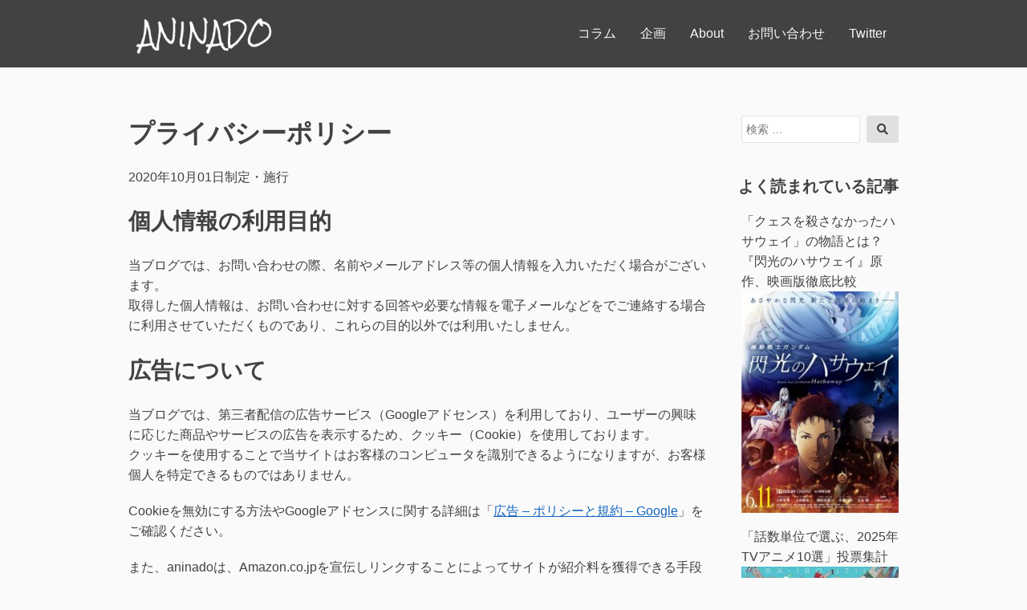

--- FILE ---
content_type: text/html; charset=UTF-8
request_url: https://aninado.com/privacy-policy/
body_size: 12607
content:
<!DOCTYPE html>
<html dir="ltr" lang="ja" prefix="og: https://ogp.me/ns#">
<head>
<meta charset="UTF-8">
<meta name="viewport" content="width=device-width, initial-scale=1">

<title>aninado</title>

		<!-- All in One SEO 4.9.3 - aioseo.com -->
	<meta name="robots" content="max-image-preview:large" />
	<link rel="canonical" href="https://aninado.com/privacy-policy/" />
	<meta name="generator" content="All in One SEO (AIOSEO) 4.9.3" />
		<meta property="og:locale" content="ja_JP" />
		<meta property="og:site_name" content="aninado" />
		<meta property="og:type" content="article" />
		<meta property="og:title" content="aninado" />
		<meta property="og:url" content="https://aninado.com/privacy-policy/" />
		<meta property="og:image" content="https://aninado.com/wp-content/uploads/2020/10/スクリーンショット-2020-10-11-20.30.12.png" />
		<meta property="og:image:secure_url" content="https://aninado.com/wp-content/uploads/2020/10/スクリーンショット-2020-10-11-20.30.12.png" />
		<meta property="og:image:width" content="116" />
		<meta property="og:image:height" content="112" />
		<meta property="article:published_time" content="2020-09-26T12:57:11+00:00" />
		<meta property="article:modified_time" content="2020-10-02T08:54:15+00:00" />
		<meta name="twitter:card" content="summary_large_image" />
		<meta name="twitter:site" content="@aninado_tw" />
		<meta name="twitter:title" content="aninado" />
		<meta name="twitter:creator" content="@aninado_tw" />
		<meta name="twitter:image" content="https://aninado.com/wp-content/uploads/2020/10/スクリーンショット-2020-10-11-20.30.12.png" />
		<script type="application/ld+json" class="aioseo-schema">
			{"@context":"https:\/\/schema.org","@graph":[{"@type":"BreadcrumbList","@id":"https:\/\/aninado.com\/privacy-policy\/#breadcrumblist","itemListElement":[{"@type":"ListItem","@id":"https:\/\/aninado.com#listItem","position":1,"name":"Home","item":"https:\/\/aninado.com","nextItem":{"@type":"ListItem","@id":"https:\/\/aninado.com\/privacy-policy\/#listItem","name":"\u30d7\u30e9\u30a4\u30d0\u30b7\u30fc\u30dd\u30ea\u30b7\u30fc"}},{"@type":"ListItem","@id":"https:\/\/aninado.com\/privacy-policy\/#listItem","position":2,"name":"\u30d7\u30e9\u30a4\u30d0\u30b7\u30fc\u30dd\u30ea\u30b7\u30fc","previousItem":{"@type":"ListItem","@id":"https:\/\/aninado.com#listItem","name":"Home"}}]},{"@type":"Organization","@id":"https:\/\/aninado.com\/#organization","url":"https:\/\/aninado.com\/","logo":{"@type":"ImageObject","url":"https:\/\/aninado.com\/wp-content\/uploads\/2020\/10\/cropped-\u540d\u79f0\u672a\u8a2d\u5b9a-1.png","@id":"https:\/\/aninado.com\/privacy-policy\/#organizationLogo","width":240,"height":82},"image":{"@id":"https:\/\/aninado.com\/privacy-policy\/#organizationLogo"},"sameAs":["https:\/\/twitter.com\/aninado_tw"]},{"@type":"WebPage","@id":"https:\/\/aninado.com\/privacy-policy\/#webpage","url":"https:\/\/aninado.com\/privacy-policy\/","name":"aninado","inLanguage":"ja","isPartOf":{"@id":"https:\/\/aninado.com\/#website"},"breadcrumb":{"@id":"https:\/\/aninado.com\/privacy-policy\/#breadcrumblist"},"datePublished":"2020-09-26T21:57:11+09:00","dateModified":"2020-10-02T17:54:15+09:00"},{"@type":"WebSite","@id":"https:\/\/aninado.com\/#website","url":"https:\/\/aninado.com\/","inLanguage":"ja","publisher":{"@id":"https:\/\/aninado.com\/#organization"}}]}
		</script>
		<!-- All in One SEO -->

<link rel='dns-prefetch' href='//codoc.jp' />
<link rel='dns-prefetch' href='//www.googletagmanager.com' />
<link rel='dns-prefetch' href='//pagead2.googlesyndication.com' />
<link rel="alternate" type="application/rss+xml" title=" &raquo; フィード" href="https://aninado.com/feed/" />
<link rel="alternate" type="application/rss+xml" title=" &raquo; コメントフィード" href="https://aninado.com/comments/feed/" />
<link rel="alternate" type="application/rss+xml" title=" &raquo; プライバシーポリシー のコメントのフィード" href="https://aninado.com/privacy-policy/feed/" />
<link rel="alternate" title="oEmbed (JSON)" type="application/json+oembed" href="https://aninado.com/wp-json/oembed/1.0/embed?url=https%3A%2F%2Faninado.com%2Fprivacy-policy%2F" />
<link rel="alternate" title="oEmbed (XML)" type="text/xml+oembed" href="https://aninado.com/wp-json/oembed/1.0/embed?url=https%3A%2F%2Faninado.com%2Fprivacy-policy%2F&#038;format=xml" />
<style id='wp-img-auto-sizes-contain-inline-css'>
img:is([sizes=auto i],[sizes^="auto," i]){contain-intrinsic-size:3000px 1500px}
/*# sourceURL=wp-img-auto-sizes-contain-inline-css */
</style>
<style id='wp-emoji-styles-inline-css'>

	img.wp-smiley, img.emoji {
		display: inline !important;
		border: none !important;
		box-shadow: none !important;
		height: 1em !important;
		width: 1em !important;
		margin: 0 0.07em !important;
		vertical-align: -0.1em !important;
		background: none !important;
		padding: 0 !important;
	}
/*# sourceURL=wp-emoji-styles-inline-css */
</style>
<style id='wp-block-library-inline-css'>
:root{--wp-block-synced-color:#7a00df;--wp-block-synced-color--rgb:122,0,223;--wp-bound-block-color:var(--wp-block-synced-color);--wp-editor-canvas-background:#ddd;--wp-admin-theme-color:#007cba;--wp-admin-theme-color--rgb:0,124,186;--wp-admin-theme-color-darker-10:#006ba1;--wp-admin-theme-color-darker-10--rgb:0,107,160.5;--wp-admin-theme-color-darker-20:#005a87;--wp-admin-theme-color-darker-20--rgb:0,90,135;--wp-admin-border-width-focus:2px}@media (min-resolution:192dpi){:root{--wp-admin-border-width-focus:1.5px}}.wp-element-button{cursor:pointer}:root .has-very-light-gray-background-color{background-color:#eee}:root .has-very-dark-gray-background-color{background-color:#313131}:root .has-very-light-gray-color{color:#eee}:root .has-very-dark-gray-color{color:#313131}:root .has-vivid-green-cyan-to-vivid-cyan-blue-gradient-background{background:linear-gradient(135deg,#00d084,#0693e3)}:root .has-purple-crush-gradient-background{background:linear-gradient(135deg,#34e2e4,#4721fb 50%,#ab1dfe)}:root .has-hazy-dawn-gradient-background{background:linear-gradient(135deg,#faaca8,#dad0ec)}:root .has-subdued-olive-gradient-background{background:linear-gradient(135deg,#fafae1,#67a671)}:root .has-atomic-cream-gradient-background{background:linear-gradient(135deg,#fdd79a,#004a59)}:root .has-nightshade-gradient-background{background:linear-gradient(135deg,#330968,#31cdcf)}:root .has-midnight-gradient-background{background:linear-gradient(135deg,#020381,#2874fc)}:root{--wp--preset--font-size--normal:16px;--wp--preset--font-size--huge:42px}.has-regular-font-size{font-size:1em}.has-larger-font-size{font-size:2.625em}.has-normal-font-size{font-size:var(--wp--preset--font-size--normal)}.has-huge-font-size{font-size:var(--wp--preset--font-size--huge)}.has-text-align-center{text-align:center}.has-text-align-left{text-align:left}.has-text-align-right{text-align:right}.has-fit-text{white-space:nowrap!important}#end-resizable-editor-section{display:none}.aligncenter{clear:both}.items-justified-left{justify-content:flex-start}.items-justified-center{justify-content:center}.items-justified-right{justify-content:flex-end}.items-justified-space-between{justify-content:space-between}.screen-reader-text{border:0;clip-path:inset(50%);height:1px;margin:-1px;overflow:hidden;padding:0;position:absolute;width:1px;word-wrap:normal!important}.screen-reader-text:focus{background-color:#ddd;clip-path:none;color:#444;display:block;font-size:1em;height:auto;left:5px;line-height:normal;padding:15px 23px 14px;text-decoration:none;top:5px;width:auto;z-index:100000}html :where(.has-border-color){border-style:solid}html :where([style*=border-top-color]){border-top-style:solid}html :where([style*=border-right-color]){border-right-style:solid}html :where([style*=border-bottom-color]){border-bottom-style:solid}html :where([style*=border-left-color]){border-left-style:solid}html :where([style*=border-width]){border-style:solid}html :where([style*=border-top-width]){border-top-style:solid}html :where([style*=border-right-width]){border-right-style:solid}html :where([style*=border-bottom-width]){border-bottom-style:solid}html :where([style*=border-left-width]){border-left-style:solid}html :where(img[class*=wp-image-]){height:auto;max-width:100%}:where(figure){margin:0 0 1em}html :where(.is-position-sticky){--wp-admin--admin-bar--position-offset:var(--wp-admin--admin-bar--height,0px)}@media screen and (max-width:600px){html :where(.is-position-sticky){--wp-admin--admin-bar--position-offset:0px}}

/*# sourceURL=wp-block-library-inline-css */
</style><style id='global-styles-inline-css'>
:root{--wp--preset--aspect-ratio--square: 1;--wp--preset--aspect-ratio--4-3: 4/3;--wp--preset--aspect-ratio--3-4: 3/4;--wp--preset--aspect-ratio--3-2: 3/2;--wp--preset--aspect-ratio--2-3: 2/3;--wp--preset--aspect-ratio--16-9: 16/9;--wp--preset--aspect-ratio--9-16: 9/16;--wp--preset--color--black: #000000;--wp--preset--color--cyan-bluish-gray: #abb8c3;--wp--preset--color--white: #ffffff;--wp--preset--color--pale-pink: #f78da7;--wp--preset--color--vivid-red: #cf2e2e;--wp--preset--color--luminous-vivid-orange: #ff6900;--wp--preset--color--luminous-vivid-amber: #fcb900;--wp--preset--color--light-green-cyan: #7bdcb5;--wp--preset--color--vivid-green-cyan: #00d084;--wp--preset--color--pale-cyan-blue: #8ed1fc;--wp--preset--color--vivid-cyan-blue: #0693e3;--wp--preset--color--vivid-purple: #9b51e0;--wp--preset--gradient--vivid-cyan-blue-to-vivid-purple: linear-gradient(135deg,rgb(6,147,227) 0%,rgb(155,81,224) 100%);--wp--preset--gradient--light-green-cyan-to-vivid-green-cyan: linear-gradient(135deg,rgb(122,220,180) 0%,rgb(0,208,130) 100%);--wp--preset--gradient--luminous-vivid-amber-to-luminous-vivid-orange: linear-gradient(135deg,rgb(252,185,0) 0%,rgb(255,105,0) 100%);--wp--preset--gradient--luminous-vivid-orange-to-vivid-red: linear-gradient(135deg,rgb(255,105,0) 0%,rgb(207,46,46) 100%);--wp--preset--gradient--very-light-gray-to-cyan-bluish-gray: linear-gradient(135deg,rgb(238,238,238) 0%,rgb(169,184,195) 100%);--wp--preset--gradient--cool-to-warm-spectrum: linear-gradient(135deg,rgb(74,234,220) 0%,rgb(151,120,209) 20%,rgb(207,42,186) 40%,rgb(238,44,130) 60%,rgb(251,105,98) 80%,rgb(254,248,76) 100%);--wp--preset--gradient--blush-light-purple: linear-gradient(135deg,rgb(255,206,236) 0%,rgb(152,150,240) 100%);--wp--preset--gradient--blush-bordeaux: linear-gradient(135deg,rgb(254,205,165) 0%,rgb(254,45,45) 50%,rgb(107,0,62) 100%);--wp--preset--gradient--luminous-dusk: linear-gradient(135deg,rgb(255,203,112) 0%,rgb(199,81,192) 50%,rgb(65,88,208) 100%);--wp--preset--gradient--pale-ocean: linear-gradient(135deg,rgb(255,245,203) 0%,rgb(182,227,212) 50%,rgb(51,167,181) 100%);--wp--preset--gradient--electric-grass: linear-gradient(135deg,rgb(202,248,128) 0%,rgb(113,206,126) 100%);--wp--preset--gradient--midnight: linear-gradient(135deg,rgb(2,3,129) 0%,rgb(40,116,252) 100%);--wp--preset--font-size--small: 13px;--wp--preset--font-size--medium: 20px;--wp--preset--font-size--large: 36px;--wp--preset--font-size--x-large: 42px;--wp--preset--spacing--20: 0.44rem;--wp--preset--spacing--30: 0.67rem;--wp--preset--spacing--40: 1rem;--wp--preset--spacing--50: 1.5rem;--wp--preset--spacing--60: 2.25rem;--wp--preset--spacing--70: 3.38rem;--wp--preset--spacing--80: 5.06rem;--wp--preset--shadow--natural: 6px 6px 9px rgba(0, 0, 0, 0.2);--wp--preset--shadow--deep: 12px 12px 50px rgba(0, 0, 0, 0.4);--wp--preset--shadow--sharp: 6px 6px 0px rgba(0, 0, 0, 0.2);--wp--preset--shadow--outlined: 6px 6px 0px -3px rgb(255, 255, 255), 6px 6px rgb(0, 0, 0);--wp--preset--shadow--crisp: 6px 6px 0px rgb(0, 0, 0);}:where(.is-layout-flex){gap: 0.5em;}:where(.is-layout-grid){gap: 0.5em;}body .is-layout-flex{display: flex;}.is-layout-flex{flex-wrap: wrap;align-items: center;}.is-layout-flex > :is(*, div){margin: 0;}body .is-layout-grid{display: grid;}.is-layout-grid > :is(*, div){margin: 0;}:where(.wp-block-columns.is-layout-flex){gap: 2em;}:where(.wp-block-columns.is-layout-grid){gap: 2em;}:where(.wp-block-post-template.is-layout-flex){gap: 1.25em;}:where(.wp-block-post-template.is-layout-grid){gap: 1.25em;}.has-black-color{color: var(--wp--preset--color--black) !important;}.has-cyan-bluish-gray-color{color: var(--wp--preset--color--cyan-bluish-gray) !important;}.has-white-color{color: var(--wp--preset--color--white) !important;}.has-pale-pink-color{color: var(--wp--preset--color--pale-pink) !important;}.has-vivid-red-color{color: var(--wp--preset--color--vivid-red) !important;}.has-luminous-vivid-orange-color{color: var(--wp--preset--color--luminous-vivid-orange) !important;}.has-luminous-vivid-amber-color{color: var(--wp--preset--color--luminous-vivid-amber) !important;}.has-light-green-cyan-color{color: var(--wp--preset--color--light-green-cyan) !important;}.has-vivid-green-cyan-color{color: var(--wp--preset--color--vivid-green-cyan) !important;}.has-pale-cyan-blue-color{color: var(--wp--preset--color--pale-cyan-blue) !important;}.has-vivid-cyan-blue-color{color: var(--wp--preset--color--vivid-cyan-blue) !important;}.has-vivid-purple-color{color: var(--wp--preset--color--vivid-purple) !important;}.has-black-background-color{background-color: var(--wp--preset--color--black) !important;}.has-cyan-bluish-gray-background-color{background-color: var(--wp--preset--color--cyan-bluish-gray) !important;}.has-white-background-color{background-color: var(--wp--preset--color--white) !important;}.has-pale-pink-background-color{background-color: var(--wp--preset--color--pale-pink) !important;}.has-vivid-red-background-color{background-color: var(--wp--preset--color--vivid-red) !important;}.has-luminous-vivid-orange-background-color{background-color: var(--wp--preset--color--luminous-vivid-orange) !important;}.has-luminous-vivid-amber-background-color{background-color: var(--wp--preset--color--luminous-vivid-amber) !important;}.has-light-green-cyan-background-color{background-color: var(--wp--preset--color--light-green-cyan) !important;}.has-vivid-green-cyan-background-color{background-color: var(--wp--preset--color--vivid-green-cyan) !important;}.has-pale-cyan-blue-background-color{background-color: var(--wp--preset--color--pale-cyan-blue) !important;}.has-vivid-cyan-blue-background-color{background-color: var(--wp--preset--color--vivid-cyan-blue) !important;}.has-vivid-purple-background-color{background-color: var(--wp--preset--color--vivid-purple) !important;}.has-black-border-color{border-color: var(--wp--preset--color--black) !important;}.has-cyan-bluish-gray-border-color{border-color: var(--wp--preset--color--cyan-bluish-gray) !important;}.has-white-border-color{border-color: var(--wp--preset--color--white) !important;}.has-pale-pink-border-color{border-color: var(--wp--preset--color--pale-pink) !important;}.has-vivid-red-border-color{border-color: var(--wp--preset--color--vivid-red) !important;}.has-luminous-vivid-orange-border-color{border-color: var(--wp--preset--color--luminous-vivid-orange) !important;}.has-luminous-vivid-amber-border-color{border-color: var(--wp--preset--color--luminous-vivid-amber) !important;}.has-light-green-cyan-border-color{border-color: var(--wp--preset--color--light-green-cyan) !important;}.has-vivid-green-cyan-border-color{border-color: var(--wp--preset--color--vivid-green-cyan) !important;}.has-pale-cyan-blue-border-color{border-color: var(--wp--preset--color--pale-cyan-blue) !important;}.has-vivid-cyan-blue-border-color{border-color: var(--wp--preset--color--vivid-cyan-blue) !important;}.has-vivid-purple-border-color{border-color: var(--wp--preset--color--vivid-purple) !important;}.has-vivid-cyan-blue-to-vivid-purple-gradient-background{background: var(--wp--preset--gradient--vivid-cyan-blue-to-vivid-purple) !important;}.has-light-green-cyan-to-vivid-green-cyan-gradient-background{background: var(--wp--preset--gradient--light-green-cyan-to-vivid-green-cyan) !important;}.has-luminous-vivid-amber-to-luminous-vivid-orange-gradient-background{background: var(--wp--preset--gradient--luminous-vivid-amber-to-luminous-vivid-orange) !important;}.has-luminous-vivid-orange-to-vivid-red-gradient-background{background: var(--wp--preset--gradient--luminous-vivid-orange-to-vivid-red) !important;}.has-very-light-gray-to-cyan-bluish-gray-gradient-background{background: var(--wp--preset--gradient--very-light-gray-to-cyan-bluish-gray) !important;}.has-cool-to-warm-spectrum-gradient-background{background: var(--wp--preset--gradient--cool-to-warm-spectrum) !important;}.has-blush-light-purple-gradient-background{background: var(--wp--preset--gradient--blush-light-purple) !important;}.has-blush-bordeaux-gradient-background{background: var(--wp--preset--gradient--blush-bordeaux) !important;}.has-luminous-dusk-gradient-background{background: var(--wp--preset--gradient--luminous-dusk) !important;}.has-pale-ocean-gradient-background{background: var(--wp--preset--gradient--pale-ocean) !important;}.has-electric-grass-gradient-background{background: var(--wp--preset--gradient--electric-grass) !important;}.has-midnight-gradient-background{background: var(--wp--preset--gradient--midnight) !important;}.has-small-font-size{font-size: var(--wp--preset--font-size--small) !important;}.has-medium-font-size{font-size: var(--wp--preset--font-size--medium) !important;}.has-large-font-size{font-size: var(--wp--preset--font-size--large) !important;}.has-x-large-font-size{font-size: var(--wp--preset--font-size--x-large) !important;}
/*# sourceURL=global-styles-inline-css */
</style>

<style id='classic-theme-styles-inline-css'>
/*! This file is auto-generated */
.wp-block-button__link{color:#fff;background-color:#32373c;border-radius:9999px;box-shadow:none;text-decoration:none;padding:calc(.667em + 2px) calc(1.333em + 2px);font-size:1.125em}.wp-block-file__button{background:#32373c;color:#fff;text-decoration:none}
/*# sourceURL=/wp-includes/css/classic-themes.min.css */
</style>
<link rel='stylesheet' id='contact-form-7-css' href='https://aninado.com/wp-content/plugins/contact-form-7/includes/css/styles.css?ver=6.1.4' media='all' />
<link rel='stylesheet' id='ts_fab_css-css' href='https://aninado.com/wp-content/plugins/fancier-author-box/css/ts-fab.min.css?ver=1.4' media='all' />
<link rel='stylesheet' id='ppress-frontend-css' href='https://aninado.com/wp-content/plugins/wp-user-avatar/assets/css/frontend.min.css?ver=4.16.9' media='all' />
<link rel='stylesheet' id='ppress-flatpickr-css' href='https://aninado.com/wp-content/plugins/wp-user-avatar/assets/flatpickr/flatpickr.min.css?ver=4.16.9' media='all' />
<link rel='stylesheet' id='ppress-select2-css' href='https://aninado.com/wp-content/plugins/wp-user-avatar/assets/select2/select2.min.css?ver=6.9' media='all' />
<link rel='stylesheet' id='font-awesome-css' href='https://aninado.com/wp-content/themes/dan/assets/font-awesome/css/all.min.css?ver=5.8.2' media='all' />
<link rel='stylesheet' id='dan-style-css' href='https://aninado.com/wp-content/themes/dan/style.css?ver=6.9' media='all' />
<link rel='stylesheet' id='dan-block-style-css' href='https://aninado.com/wp-content/themes/dan/assets/css/blocks.css?ver=1.1.7' media='all' />
<link rel='stylesheet' id='wp-block-paragraph-css' href='https://aninado.com/wp-includes/blocks/paragraph/style.min.css?ver=6.9' media='all' />
<link rel='stylesheet' id='wp-block-heading-css' href='https://aninado.com/wp-includes/blocks/heading/style.min.css?ver=6.9' media='all' />
<script  src="https://codoc.jp/js/cms.js?ver=6.9" id="codoc-injector-js-js"  data-css="blue"  data-usercode="b2FZCI3gPA" defer></script>
<script src="https://aninado.com/wp-includes/js/jquery/jquery.min.js?ver=3.7.1" id="jquery-core-js"></script>
<script src="https://aninado.com/wp-includes/js/jquery/jquery-migrate.min.js?ver=3.4.1" id="jquery-migrate-js"></script>
<script src="https://aninado.com/wp-content/plugins/fancier-author-box/js/ts-fab.min.js?ver=1.4" id="ts_fab_js-js"></script>
<script src="https://aninado.com/wp-content/plugins/wp-user-avatar/assets/flatpickr/flatpickr.min.js?ver=4.16.9" id="ppress-flatpickr-js"></script>
<script src="https://aninado.com/wp-content/plugins/wp-user-avatar/assets/select2/select2.min.js?ver=4.16.9" id="ppress-select2-js"></script>

<!-- Site Kit によって追加された Google タグ（gtag.js）スニペット -->
<!-- Google アナリティクス スニペット (Site Kit が追加) -->
<script src="https://www.googletagmanager.com/gtag/js?id=GT-PLTDNKF" id="google_gtagjs-js" async></script>
<script id="google_gtagjs-js-after">
window.dataLayer = window.dataLayer || [];function gtag(){dataLayer.push(arguments);}
gtag("set","linker",{"domains":["aninado.com"]});
gtag("js", new Date());
gtag("set", "developer_id.dZTNiMT", true);
gtag("config", "GT-PLTDNKF", {"googlesitekit_post_type":"page"});
//# sourceURL=google_gtagjs-js-after
</script>
<link rel="https://api.w.org/" href="https://aninado.com/wp-json/" /><link rel="alternate" title="JSON" type="application/json" href="https://aninado.com/wp-json/wp/v2/pages/3" /><link rel="EditURI" type="application/rsd+xml" title="RSD" href="https://aninado.com/xmlrpc.php?rsd" />
<meta name="generator" content="WordPress 6.9" />
<link rel='shortlink' href='https://aninado.com/?p=3' />
<meta name="generator" content="Site Kit by Google 1.171.0" /><link rel="pingback" href="https://aninado.com/xmlrpc.php">
<!-- Site Kit が追加した Google AdSense メタタグ -->
<meta name="google-adsense-platform-account" content="ca-host-pub-2644536267352236">
<meta name="google-adsense-platform-domain" content="sitekit.withgoogle.com">
<!-- Site Kit が追加した End Google AdSense メタタグ -->

<!-- BEGIN: WP Social Bookmarking Light HEAD --><script>
    (function (d, s, id) {
        var js, fjs = d.getElementsByTagName(s)[0];
        if (d.getElementById(id)) return;
        js = d.createElement(s);
        js.id = id;
        js.src = "//connect.facebook.net/ja_JP/sdk.js#xfbml=1&version=v2.7";
        fjs.parentNode.insertBefore(js, fjs);
    }(document, 'script', 'facebook-jssdk'));
</script>
<style type="text/css">.wp_social_bookmarking_light{
    border: 0 !important;
    padding: 10px 0 20px 0 !important;
    margin: 0 !important;
}
.wp_social_bookmarking_light div{
    float: left !important;
    border: 0 !important;
    padding: 0 !important;
    margin: 0 5px 0px 0 !important;
    min-height: 30px !important;
    line-height: 18px !important;
    text-indent: 0 !important;
}
.wp_social_bookmarking_light img{
    border: 0 !important;
    padding: 0;
    margin: 0;
    vertical-align: top !important;
}
.wp_social_bookmarking_light_clear{
    clear: both !important;
}
#fb-root{
    display: none;
}
.wsbl_facebook_like iframe{
    max-width: none !important;
}
.wsbl_pinterest a{
    border: 0px !important;
}
</style>
<!-- END: WP Social Bookmarking Light HEAD -->

<!-- Google AdSense スニペット (Site Kit が追加) -->
<script async src="https://pagead2.googlesyndication.com/pagead/js/adsbygoogle.js?client=ca-pub-7955325160376061&amp;host=ca-host-pub-2644536267352236" crossorigin="anonymous"></script>

<!-- (ここまで) Google AdSense スニペット (Site Kit が追加) -->
<script data-ad-client="ca-pub-7955325160376061" async src="https://pagead2.googlesyndication.com/pagead/js/adsbygoogle.js"></script><link rel="icon" href="https://aninado.com/wp-content/uploads/2020/10/cropped-icon-32x32.png" sizes="32x32" />
<link rel="icon" href="https://aninado.com/wp-content/uploads/2020/10/cropped-icon-192x192.png" sizes="192x192" />
<link rel="apple-touch-icon" href="https://aninado.com/wp-content/uploads/2020/10/cropped-icon-180x180.png" />
<meta name="msapplication-TileImage" content="https://aninado.com/wp-content/uploads/2020/10/cropped-icon-270x270.png" />
		<style id="wp-custom-css">
			/* アニメ書籍DBの表示を強制的に調整 */
.single-anime_books .entry-content,
.single-anime_books .post-content {
    display: block !important;
    visibility: visible !important;
    opacity: 1 !important;
}		</style>
		</head>

<body class="privacy-policy wp-singular page-template-default page page-id-3 wp-custom-logo wp-embed-responsive wp-theme-dan codoc-theme-blue group-blog colors-gray">

<div id="page" class="site">
	<a class="skip-link screen-reader-text" href="#content">コンテンツへスキップ</a>

	<header id="masthead" class="site-header" role="banner">
		<div class="site-branding">
							<div class="site-branding-logo">
					<a href="https://aninado.com/" class="custom-logo-link" rel="home"><img width="240" height="82" src="https://aninado.com/wp-content/uploads/2020/10/cropped-名称未設定-1.png" class="custom-logo" alt="" decoding="async" /></a>				</div><!-- .site-branding-logo -->
			
							<div class="site-title"><a href="https://aninado.com/" rel="home"></a></div>
					</div><!-- .site-branding -->

					<button class="menu-toggle" aria-controls="primary-menu" aria-expanded="false"><span class="fas fa-bars" aria-hidden="true"></span>Menu</button>
		
					<nav id="site-navigation" class="main-navigation" role="navigation">
									<ul id="primary-menu" class="menu"><li id="menu-item-282" class="menu-item menu-item-type-post_type menu-item-object-page menu-item-282"><a href="https://aninado.com/column/">コラム</a></li>
<li id="menu-item-492" class="menu-item menu-item-type-post_type menu-item-object-page menu-item-492"><a href="https://aninado.com/%e4%bc%81%e7%94%bb/">企画</a></li>
<li id="menu-item-85" class="menu-item menu-item-type-post_type menu-item-object-page menu-item-85"><a href="https://aninado.com/about/">About</a></li>
<li id="menu-item-80" class="menu-item menu-item-type-post_type menu-item-object-page menu-item-80"><a href="https://aninado.com/form/">お問い合わせ</a></li>
<li id="menu-item-201" class="menu-item menu-item-type-custom menu-item-object-custom menu-item-201"><a href="https://twitter.com/aninado_tw">Twitter</a></li>
</ul>							</nav><!-- #site-navigation -->
		
			</header><!-- #masthead -->

<div id="primary" class="content-area">
	<main id="main" class="site-main">

		
<article id="post-3" class="entry post-3 page type-page status-publish hentry">
	<header class="entry-header">
		<h1 class="entry-title">プライバシーポリシー</h1>	</header><!-- .entry-header -->

	
	<div class="entry-content">
		
<p>2020年10月01日制定・施行</p>



<h2 class="wp-block-heading">個人情報の利用目的</h2>



<p>当ブログでは、お問い合わせの際、名前やメールアドレス等の個人情報を入力いただく場合がございます。<br>取得した個人情報は、お問い合わせに対する回答や必要な情報を電子メールなどをでご連絡する場合に利用させていただくものであり、これらの目的以外では利用いたしません。</p>



<h2 class="wp-block-heading">広告について</h2>



<p>当ブログでは、第三者配信の広告サービス（Googleアドセンス）を利用しており、ユーザーの興味に応じた商品やサービスの広告を表示するため、クッキー（Cookie）を使用しております。<br>クッキーを使用することで当サイトはお客様のコンピュータを識別できるようになりますが、お客様個人を特定できるものではありません。</p>



<p>Cookieを無効にする方法やGoogleアドセンスに関する詳細は「<a href="https://policies.google.com/technologies/ads?gl=jp">広告 – ポリシーと規約 – Google</a>」をご確認ください。</p>



<p>また、aninadoは、Amazon.co.jpを宣伝しリンクすることによってサイトが紹介料を獲得できる手段を提供することを目的に設定されたアフィリエイトプログラムである、Amazonアソシエイト・プログラムの参加者です。</p>



<h3 class="wp-block-heading">アクセス解析ツールについて</h3>



<p>当ブログでは、Googleによるアクセス解析ツール「Googleアナリティクス」を利用しています。このGoogleアナリティクスはトラフィックデータの収集のためにクッキー（Cookie）を使用しております。トラフィックデータは匿名で収集されており、個人を特定するものではありません。</p>



<h3 class="wp-block-heading">コメントについて</h3>



<p>当ブログへのコメントを残す際に、IP アドレスを収集しています。<br>これはブログの標準機能としてサポートされている機能で、スパムや荒らしへの対応以外にこのIPアドレスを使用することはありません。<br>なお、全てのコメントは管理人が事前にその内容を確認し、承認した上での掲載となります。あらかじめご了承ください。</p>



<h3 class="wp-block-heading">免責事項</h3>



<p>当ブログからのリンクやバナーなどで移動したサイトで提供される情報、サービス等について一切の責任を負いません。<br>また、当ブログのコンテンツ・情報について、できる限り正確な情報を提供するように努めておりますが、正確性や安全性を保証するものではありません。情報が古くなっていることもございます。<br>当サイトに掲載された内容によって生じた損害等の一切の責任を負いかねますのでご了承ください。</p>



<h3 class="wp-block-heading">著作権について</h3>



<p>当ブログで掲載している文章や画像などにつきましては、無断転載することを禁止します。<br>当ブログは著作権や肖像権の侵害を目的としたものではありません。著作権や肖像権に関して問題がございましたら、お問い合わせフォームよりご連絡ください。迅速に対応いたします。</p>



<h3 class="wp-block-heading">リンクについて</h3>



<p>当ブログは基本的にリンクフリーです。リンクを行う場合の許可や連絡は不要です。<br>ただし、インラインフレームの使用や画像の直リンクはご遠慮ください。</p>
	</div><!-- .entry-content -->

	</article><!-- #post-## -->

	</main><!-- #main -->
</div><!-- #primary -->


<aside id="secondary" class="widget-area" role="complementary">
	<div id="search-3" class="widget widget_search">
<form role="search" method="get" class="search-form" action="https://aninado.com/">
	<label>
		<span class="screen-reader-text">検索対象:</span>
		<input type="search" class="search-field" placeholder="検索 &hellip;" value="" name="s" />
	</label>
	<button type="submit" class="search-submit"><span class="fas fa-search"></span><span class="screen-reader-text">検索</span></button>
</form>
</div><div id="widget_tptn_pop-3" class="widget tptn_posts_list_widget"><h2 class="widget-title">よく読まれている記事</h2><div class="tptn_posts_daily  tptn_posts_widget tptn_posts_widget-widget_tptn_pop-3    "><ul><li><a href="https://aninado.com/archives/2021/06/18/790/"     class="tptn_link"><span class="tptn_title">「クェスを殺さなかったハサウェイ」の物語とは？　『閃光のハサウェイ』原作、映画版徹底比較</span></a><a href="https://aninado.com/archives/2021/06/18/790/"     class="tptn_link"><img width="213" height="300" src="https://aninado.com/wp-content/uploads/2021/06/g01_s-213x300.jpg" class="tptn_firstcorrect tptn_thumb size-medium" alt="g01_s" style="" title="「クェスを殺さなかったハサウェイ」の物語とは？　『閃光のハサウェイ』原作、映画版徹底比較" decoding="async" loading="lazy" srcset="https://aninado.com/wp-content/uploads/2021/06/g01_s-213x300.jpg 213w, https://aninado.com/wp-content/uploads/2021/06/g01_s.jpg 340w" sizes="auto, (max-width: 213px) 100vw, 213px" srcset="https://aninado.com/wp-content/uploads/2021/06/g01_s-213x300.jpg 213w, https://aninado.com/wp-content/uploads/2021/06/g01_s.jpg 340w" /></a></li><li><a href="https://aninado.com/archives/2026/01/01/1113/"     class="tptn_link"><span class="tptn_title">「話数単位で選ぶ、2025年TVアニメ10選」投票集計</span></a><a href="https://aninado.com/archives/2026/01/01/1113/"     class="tptn_link"><img width="212" height="300" src="https://aninado.com/wp-content/uploads/2026/01/320-212x300.jpg" class="tptn_firstcorrect tptn_thumb size-medium" alt="320" style="" title="「話数単位で選ぶ、2025年TVアニメ10選」投票集計" decoding="async" loading="lazy" srcset="https://aninado.com/wp-content/uploads/2026/01/320-212x300.jpg 212w, https://aninado.com/wp-content/uploads/2026/01/320.jpg 320w" sizes="auto, (max-width: 212px) 100vw, 212px" srcset="https://aninado.com/wp-content/uploads/2026/01/320-212x300.jpg 212w, https://aninado.com/wp-content/uploads/2026/01/320.jpg 320w" /></a></li><li><a href="https://aninado.com/archives/2025/11/30/1109/"     class="tptn_link"><span class="tptn_title">【お知らせ】「話数単位で選ぶ、2025年TVアニメ10選」の集計を今年も「aninado」で行います！</span></a><a href="https://aninado.com/archives/2025/11/30/1109/"     class="tptn_link"><img loading="lazy" decoding="async"  width="250" height="250"  src="https://aninado.com/wp-content/plugins/top-10/default.png" class="tptn_default_thumb tptn_thumb size-medium" alt="【お知らせ】「話数単位で選ぶ、2025年TVアニメ10選」の集計を今年も「aninado」で行います！" title="【お知らせ】「話数単位で選ぶ、2025年TVアニメ10選」の集計を今年も「aninado」で行います！" /></a></li><li><a href="https://aninado.com/archives/2020/11/10/386/"     class="tptn_link"><span class="tptn_title">あなたにイチ推し！002－徹底したアナーキズムと実験精神がもたらすものとは『悟空の　大冒険』</span></a><a href="https://aninado.com/archives/2020/11/10/386/"     class="tptn_link"><img loading="lazy" decoding="async"  width="250" height="250"  src="https://ir-jp.amazon-adsystem.com/e/ir?t=kityou00-22&amp;language=ja_JP&amp;l=li3&amp;o=9&amp;a=B001A35TMU" class="tptn_first tptn_thumb size-medium" alt="あなたにイチ推し！002－徹底したアナーキズムと実験精神がもたらすものとは『悟空の　大冒険』" title="あなたにイチ推し！002－徹底したアナーキズムと実験精神がもたらすものとは『悟空の　大冒険』" /></a></li><li><a href="https://aninado.com/archives/2024/01/01/1054/"     class="tptn_link"><span class="tptn_title">「話数単位で選ぶ、2023年TVアニメ10選」投票集計</span></a><a href="https://aninado.com/archives/2024/01/01/1054/"     class="tptn_link"><img width="300" height="169" src="https://aninado.com/wp-content/uploads/2024/01/2305251800-yh-006-300x169.jpg" class="tptn_firstcorrect tptn_thumb size-medium" alt="2305251800-yh-006" style="" title="「話数単位で選ぶ、2023年TVアニメ10選」投票集計" decoding="async" loading="lazy" srcset="https://aninado.com/wp-content/uploads/2024/01/2305251800-yh-006-300x169.jpg 300w, https://aninado.com/wp-content/uploads/2024/01/2305251800-yh-006-1024x576.jpg 1024w, https://aninado.com/wp-content/uploads/2024/01/2305251800-yh-006-768x432.jpg 768w, https://aninado.com/wp-content/uploads/2024/01/2305251800-yh-006.jpg 1200w" sizes="auto, (max-width: 300px) 100vw, 300px" srcset="https://aninado.com/wp-content/uploads/2024/01/2305251800-yh-006-300x169.jpg 300w, https://aninado.com/wp-content/uploads/2024/01/2305251800-yh-006-1024x576.jpg 1024w, https://aninado.com/wp-content/uploads/2024/01/2305251800-yh-006-768x432.jpg 768w, https://aninado.com/wp-content/uploads/2024/01/2305251800-yh-006.jpg 1200w" /></a></li><li><a href="https://aninado.com/archives/2021/04/24/756/"     class="tptn_link"><span class="tptn_title">サクラ大戦25周年を勝手に応援！「アニメで究めろサクラ道！」03：『サクラ大戦TV』シリアルエクスペリメンツ　サクラ</span></a><a href="https://aninado.com/archives/2021/04/24/756/"     class="tptn_link"><img width="211" height="300" src="https://aninado.com/wp-content/uploads/2021/04/51P5X0NE9HL._AC_-211x300.jpg" class="tptn_firstcorrect tptn_thumb size-medium" alt="51P5X0NE9HL._AC_" style="" title="サクラ大戦25周年を勝手に応援！「アニメで究めろサクラ道！」03：『サクラ大戦TV』シリアルエクスペリメンツ　サクラ" decoding="async" loading="lazy" srcset="https://aninado.com/wp-content/uploads/2021/04/51P5X0NE9HL._AC_-211x300.jpg 211w, https://aninado.com/wp-content/uploads/2021/04/51P5X0NE9HL._AC_.jpg 334w" sizes="auto, (max-width: 211px) 100vw, 211px" srcset="https://aninado.com/wp-content/uploads/2021/04/51P5X0NE9HL._AC_-211x300.jpg 211w, https://aninado.com/wp-content/uploads/2021/04/51P5X0NE9HL._AC_.jpg 334w" /></a></li><li><a href="https://aninado.com/archives/2025/01/01/1074/"     class="tptn_link"><span class="tptn_title">「話数単位で選ぶ、2024年TVアニメ10選」投票集計</span></a><a href="https://aninado.com/archives/2025/01/01/1074/"     class="tptn_link"><img width="213" height="300" src="https://aninado.com/wp-content/uploads/2025/01/320-3-213x300.jpg" class="tptn_firstcorrect tptn_thumb size-medium" alt="320 (3)" style="" title="「話数単位で選ぶ、2024年TVアニメ10選」投票集計" decoding="async" loading="lazy" srcset="https://aninado.com/wp-content/uploads/2025/01/320-3-213x300.jpg 213w, https://aninado.com/wp-content/uploads/2025/01/320-3.jpg 320w" sizes="auto, (max-width: 213px) 100vw, 213px" srcset="https://aninado.com/wp-content/uploads/2025/01/320-3-213x300.jpg 213w, https://aninado.com/wp-content/uploads/2025/01/320-3.jpg 320w" /></a></li><li><a href="https://aninado.com/archives/2021/11/21/858/"     class="tptn_link"><span class="tptn_title">サクラ大戦25周年を勝手に応援！「アニメで究めろサクラ道！」07：「サクラ大戦」を90分に凝縮！『ル・ヌーヴォー・巴里』</span></a><a href="https://aninado.com/archives/2021/11/21/858/"     class="tptn_link"><img width="252" height="300" src="https://aninado.com/wp-content/uploads/2021/11/main_top02-252x300.jpg" class="tptn_firstcorrect tptn_thumb size-medium" alt="main_top02" style="" title="サクラ大戦25周年を勝手に応援！「アニメで究めろサクラ道！」07：「サクラ大戦」を90分に凝縮！『ル・ヌーヴォー・巴里』" decoding="async" loading="lazy" srcset="https://aninado.com/wp-content/uploads/2021/11/main_top02-252x300.jpg 252w, https://aninado.com/wp-content/uploads/2021/11/main_top02.jpg 470w" sizes="auto, (max-width: 252px) 100vw, 252px" srcset="https://aninado.com/wp-content/uploads/2021/11/main_top02-252x300.jpg 252w, https://aninado.com/wp-content/uploads/2021/11/main_top02.jpg 470w" /></a></li><li><a href="https://aninado.com/archives/2023/01/01/977/"     class="tptn_link"><span class="tptn_title">「話数単位で選ぶ、2022年TVアニメ10選」投票集計</span></a><a href="https://aninado.com/archives/2023/01/01/977/"     class="tptn_link"><img width="212" height="300" src="https://aninado.com/wp-content/uploads/2023/01/320-212x300.jpg" class="tptn_firstcorrect tptn_thumb size-medium" alt="320" style="" title="「話数単位で選ぶ、2022年TVアニメ10選」投票集計" decoding="async" loading="lazy" srcset="https://aninado.com/wp-content/uploads/2023/01/320-212x300.jpg 212w, https://aninado.com/wp-content/uploads/2023/01/320.jpg 320w" sizes="auto, (max-width: 212px) 100vw, 212px" srcset="https://aninado.com/wp-content/uploads/2023/01/320-212x300.jpg 212w, https://aninado.com/wp-content/uploads/2023/01/320.jpg 320w" /></a></li><li><a href="https://aninado.com/archives/2021/01/01/561/"     class="tptn_link"><span class="tptn_title">「話数単位で選ぶ、2020年TVアニメ10選」投票集計</span></a><a href="https://aninado.com/archives/2021/01/01/561/"     class="tptn_link"><img width="200" height="300" src="https://aninado.com/wp-content/uploads/2021/01/320-200x300.jpg" class="tptn_firstcorrect tptn_thumb size-medium" alt="320" style="" title="「話数単位で選ぶ、2020年TVアニメ10選」投票集計" decoding="async" loading="lazy" srcset="https://aninado.com/wp-content/uploads/2021/01/320-200x300.jpg 200w, https://aninado.com/wp-content/uploads/2021/01/320.jpg 320w" sizes="auto, (max-width: 200px) 100vw, 200px" srcset="https://aninado.com/wp-content/uploads/2021/01/320-200x300.jpg 200w, https://aninado.com/wp-content/uploads/2021/01/320.jpg 320w" /></a></li></ul><div class="tptn_clear"></div></div></div></aside><!-- #secondary -->

	<footer id="colophon" class="site-footer" role="contentinfo">

		
		<div class="site-info">
			
			<a class="privacy-policy-link" href="https://aninado.com/privacy-policy/" rel="privacy-policy">プライバシーポリシー</a>
		</div><!-- .site-info -->
	</footer><!-- #colophon -->
</div><!-- #page -->

<script type="speculationrules">
{"prefetch":[{"source":"document","where":{"and":[{"href_matches":"/*"},{"not":{"href_matches":["/wp-*.php","/wp-admin/*","/wp-content/uploads/*","/wp-content/*","/wp-content/plugins/*","/wp-content/themes/dan/*","/*\\?(.+)"]}},{"not":{"selector_matches":"a[rel~=\"nofollow\"]"}},{"not":{"selector_matches":".no-prefetch, .no-prefetch a"}}]},"eagerness":"conservative"}]}
</script>

<!-- BEGIN: WP Social Bookmarking Light FOOTER -->    <script>!function(d,s,id){var js,fjs=d.getElementsByTagName(s)[0],p=/^http:/.test(d.location)?'http':'https';if(!d.getElementById(id)){js=d.createElement(s);js.id=id;js.src=p+'://platform.twitter.com/widgets.js';fjs.parentNode.insertBefore(js,fjs);}}(document, 'script', 'twitter-wjs');</script><!-- END: WP Social Bookmarking Light FOOTER -->
<script src="https://aninado.com/wp-includes/js/dist/hooks.min.js?ver=dd5603f07f9220ed27f1" id="wp-hooks-js"></script>
<script src="https://aninado.com/wp-includes/js/dist/i18n.min.js?ver=c26c3dc7bed366793375" id="wp-i18n-js"></script>
<script id="wp-i18n-js-after">
wp.i18n.setLocaleData( { 'text direction\u0004ltr': [ 'ltr' ] } );
//# sourceURL=wp-i18n-js-after
</script>
<script src="https://aninado.com/wp-content/plugins/contact-form-7/includes/swv/js/index.js?ver=6.1.4" id="swv-js"></script>
<script id="contact-form-7-js-translations">
( function( domain, translations ) {
	var localeData = translations.locale_data[ domain ] || translations.locale_data.messages;
	localeData[""].domain = domain;
	wp.i18n.setLocaleData( localeData, domain );
} )( "contact-form-7", {"translation-revision-date":"2025-11-30 08:12:23+0000","generator":"GlotPress\/4.0.3","domain":"messages","locale_data":{"messages":{"":{"domain":"messages","plural-forms":"nplurals=1; plural=0;","lang":"ja_JP"},"This contact form is placed in the wrong place.":["\u3053\u306e\u30b3\u30f3\u30bf\u30af\u30c8\u30d5\u30a9\u30fc\u30e0\u306f\u9593\u9055\u3063\u305f\u4f4d\u7f6e\u306b\u7f6e\u304b\u308c\u3066\u3044\u307e\u3059\u3002"],"Error:":["\u30a8\u30e9\u30fc:"]}},"comment":{"reference":"includes\/js\/index.js"}} );
//# sourceURL=contact-form-7-js-translations
</script>
<script id="contact-form-7-js-before">
var wpcf7 = {
    "api": {
        "root": "https:\/\/aninado.com\/wp-json\/",
        "namespace": "contact-form-7\/v1"
    },
    "cached": 1
};
//# sourceURL=contact-form-7-js-before
</script>
<script src="https://aninado.com/wp-content/plugins/contact-form-7/includes/js/index.js?ver=6.1.4" id="contact-form-7-js"></script>
<script id="ppress-frontend-script-js-extra">
var pp_ajax_form = {"ajaxurl":"https://aninado.com/wp-admin/admin-ajax.php","confirm_delete":"Are you sure?","deleting_text":"Deleting...","deleting_error":"An error occurred. Please try again.","nonce":"ddd1efa3f2","disable_ajax_form":"false","is_checkout":"0","is_checkout_tax_enabled":"0","is_checkout_autoscroll_enabled":"true"};
//# sourceURL=ppress-frontend-script-js-extra
</script>
<script src="https://aninado.com/wp-content/plugins/wp-user-avatar/assets/js/frontend.min.js?ver=4.16.9" id="ppress-frontend-script-js"></script>
<script id="tptn_tracker-js-extra">
var ajax_tptn_tracker = {"ajax_url":"https://aninado.com/","top_ten_id":"3","top_ten_blog_id":"1","activate_counter":"11","top_ten_debug":"0","tptn_rnd":"1156299325"};
//# sourceURL=tptn_tracker-js-extra
</script>
<script src="https://aninado.com/wp-content/plugins/top-10/includes/js/top-10-tracker.min.js?ver=4.1.1" id="tptn_tracker-js"></script>
<script id="dan-navigation-js-extra">
var danScreenReaderText = {"expand":"\u30b5\u30d6\u30e1\u30cb\u30e5\u30fc\u3092\u5c55\u958b","collapse":"\u30b5\u30d6\u30e1\u30cb\u30e5\u30fc\u3092\u9589\u3058\u308b"};
//# sourceURL=dan-navigation-js-extra
</script>
<script src="https://aninado.com/wp-content/themes/dan/assets/js/navigation.js?ver=1.1.7" id="dan-navigation-js"></script>
<script src="https://aninado.com/wp-content/themes/dan/assets/js/skip-link-focus-fix.js?ver=20151215" id="dan-skip-link-focus-fix-js"></script>
<script id="wp-emoji-settings" type="application/json">
{"baseUrl":"https://s.w.org/images/core/emoji/17.0.2/72x72/","ext":".png","svgUrl":"https://s.w.org/images/core/emoji/17.0.2/svg/","svgExt":".svg","source":{"concatemoji":"https://aninado.com/wp-includes/js/wp-emoji-release.min.js?ver=6.9"}}
</script>
<script type="module">
/*! This file is auto-generated */
const a=JSON.parse(document.getElementById("wp-emoji-settings").textContent),o=(window._wpemojiSettings=a,"wpEmojiSettingsSupports"),s=["flag","emoji"];function i(e){try{var t={supportTests:e,timestamp:(new Date).valueOf()};sessionStorage.setItem(o,JSON.stringify(t))}catch(e){}}function c(e,t,n){e.clearRect(0,0,e.canvas.width,e.canvas.height),e.fillText(t,0,0);t=new Uint32Array(e.getImageData(0,0,e.canvas.width,e.canvas.height).data);e.clearRect(0,0,e.canvas.width,e.canvas.height),e.fillText(n,0,0);const a=new Uint32Array(e.getImageData(0,0,e.canvas.width,e.canvas.height).data);return t.every((e,t)=>e===a[t])}function p(e,t){e.clearRect(0,0,e.canvas.width,e.canvas.height),e.fillText(t,0,0);var n=e.getImageData(16,16,1,1);for(let e=0;e<n.data.length;e++)if(0!==n.data[e])return!1;return!0}function u(e,t,n,a){switch(t){case"flag":return n(e,"\ud83c\udff3\ufe0f\u200d\u26a7\ufe0f","\ud83c\udff3\ufe0f\u200b\u26a7\ufe0f")?!1:!n(e,"\ud83c\udde8\ud83c\uddf6","\ud83c\udde8\u200b\ud83c\uddf6")&&!n(e,"\ud83c\udff4\udb40\udc67\udb40\udc62\udb40\udc65\udb40\udc6e\udb40\udc67\udb40\udc7f","\ud83c\udff4\u200b\udb40\udc67\u200b\udb40\udc62\u200b\udb40\udc65\u200b\udb40\udc6e\u200b\udb40\udc67\u200b\udb40\udc7f");case"emoji":return!a(e,"\ud83e\u1fac8")}return!1}function f(e,t,n,a){let r;const o=(r="undefined"!=typeof WorkerGlobalScope&&self instanceof WorkerGlobalScope?new OffscreenCanvas(300,150):document.createElement("canvas")).getContext("2d",{willReadFrequently:!0}),s=(o.textBaseline="top",o.font="600 32px Arial",{});return e.forEach(e=>{s[e]=t(o,e,n,a)}),s}function r(e){var t=document.createElement("script");t.src=e,t.defer=!0,document.head.appendChild(t)}a.supports={everything:!0,everythingExceptFlag:!0},new Promise(t=>{let n=function(){try{var e=JSON.parse(sessionStorage.getItem(o));if("object"==typeof e&&"number"==typeof e.timestamp&&(new Date).valueOf()<e.timestamp+604800&&"object"==typeof e.supportTests)return e.supportTests}catch(e){}return null}();if(!n){if("undefined"!=typeof Worker&&"undefined"!=typeof OffscreenCanvas&&"undefined"!=typeof URL&&URL.createObjectURL&&"undefined"!=typeof Blob)try{var e="postMessage("+f.toString()+"("+[JSON.stringify(s),u.toString(),c.toString(),p.toString()].join(",")+"));",a=new Blob([e],{type:"text/javascript"});const r=new Worker(URL.createObjectURL(a),{name:"wpTestEmojiSupports"});return void(r.onmessage=e=>{i(n=e.data),r.terminate(),t(n)})}catch(e){}i(n=f(s,u,c,p))}t(n)}).then(e=>{for(const n in e)a.supports[n]=e[n],a.supports.everything=a.supports.everything&&a.supports[n],"flag"!==n&&(a.supports.everythingExceptFlag=a.supports.everythingExceptFlag&&a.supports[n]);var t;a.supports.everythingExceptFlag=a.supports.everythingExceptFlag&&!a.supports.flag,a.supports.everything||((t=a.source||{}).concatemoji?r(t.concatemoji):t.wpemoji&&t.twemoji&&(r(t.twemoji),r(t.wpemoji)))});
//# sourceURL=https://aninado.com/wp-includes/js/wp-emoji-loader.min.js
</script>

</body>
</html>

<!-- Dynamic page generated in 0.530 seconds. -->
<!-- Cached page generated by WP-Super-Cache on 2026-02-03 21:16:59 -->

<!-- super cache -->

--- FILE ---
content_type: text/html; charset=utf-8
request_url: https://www.google.com/recaptcha/api2/aframe
body_size: 265
content:
<!DOCTYPE HTML><html><head><meta http-equiv="content-type" content="text/html; charset=UTF-8"></head><body><script nonce="LUnWzo1TkGUO5qes9-frqg">/** Anti-fraud and anti-abuse applications only. See google.com/recaptcha */ try{var clients={'sodar':'https://pagead2.googlesyndication.com/pagead/sodar?'};window.addEventListener("message",function(a){try{if(a.source===window.parent){var b=JSON.parse(a.data);var c=clients[b['id']];if(c){var d=document.createElement('img');d.src=c+b['params']+'&rc='+(localStorage.getItem("rc::a")?sessionStorage.getItem("rc::b"):"");window.document.body.appendChild(d);sessionStorage.setItem("rc::e",parseInt(sessionStorage.getItem("rc::e")||0)+1);localStorage.setItem("rc::h",'1770121031199');}}}catch(b){}});window.parent.postMessage("_grecaptcha_ready", "*");}catch(b){}</script></body></html>